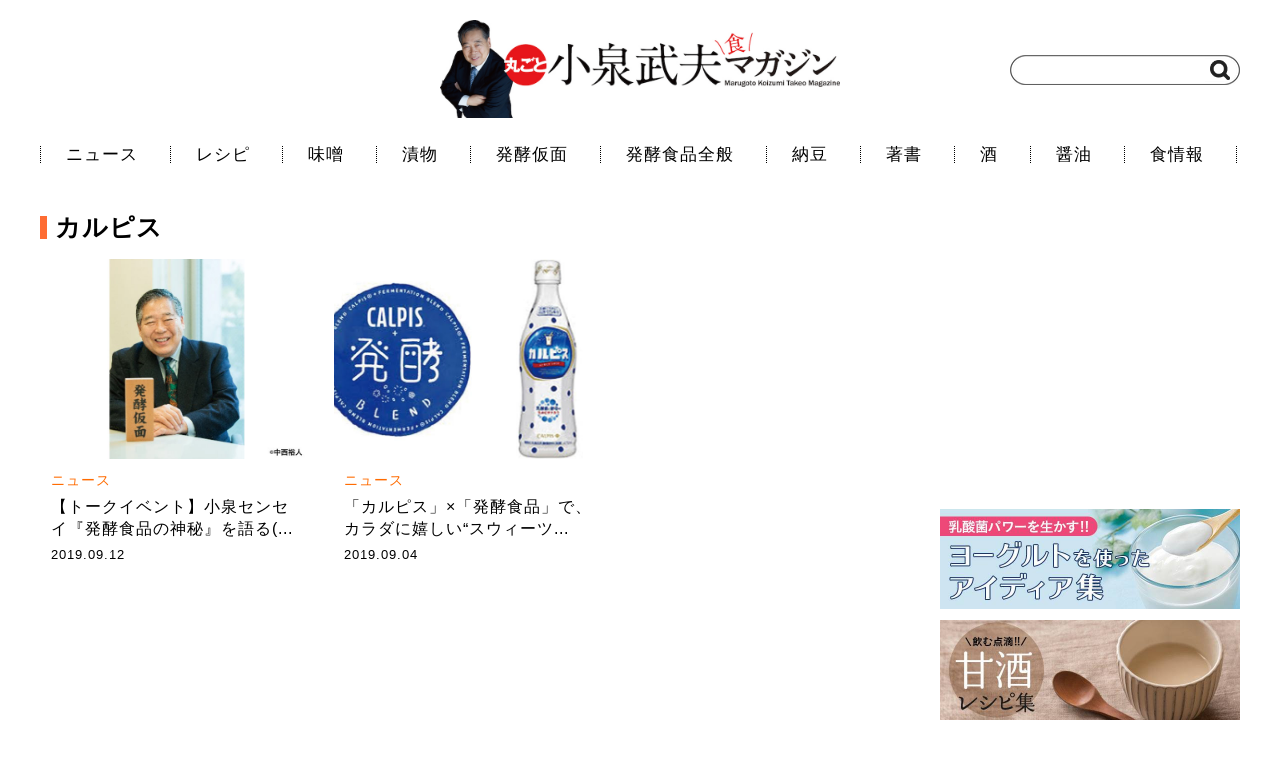

--- FILE ---
content_type: text/html; charset=UTF-8
request_url: https://koizumipress.com/archives/tag/%E3%82%AB%E3%83%AB%E3%83%94%E3%82%B9
body_size: 32476
content:
<!doctype html>
<html lang="ja">
<head>
    <meta charset="UTF-8">
<meta name="viewport" content="width=1200" />
    <title>カルピス | 丸ごと小泉武夫 食マガジン</title>
    <link rel="stylesheet" href="https://koizumipress.com/wp/wp-content/themes/koizumi-wordpress-v2/css/reset.css" />
    <link rel="stylesheet" href="https://koizumipress.com/wp/wp-content/themes/koizumi-wordpress-v2/style.css" />
    <link rel="stylesheet" href="https://koizumipress.com/wp/wp-content/themes/koizumi-wordpress-v2/css/font-awesome.min.css" />
    <link rel="shortcut icon" href="https://koizumipress.com/wp/wp-content/themes/koizumi-wordpress-v2/images/favicon.png">
    <link rel="apple-touch-icon" href="https://koizumipress.com/wp/wp-content/themes/koizumi-wordpress-v2/images/apple-touch-icon-precomposed.png" />

    <!-- OGP -->
    <meta property="og:type" content="website">
    <meta property="og:description" content="「丸ごと小泉武夫 食 マガジン」は「食」に特化した情報サイトです。 小泉武夫先生がこだわる「食」に関する安心・安全・健康寿命・未病・美容・旬・日本の食文化などの情報を発信していきます。">
    <meta property="og:title" content="丸ごと小泉武夫 食マガジン">
    <meta property="og:url" content="https://koizumipress.com">
    <meta property="og:image" content="https://koizumipress.com/wp/wp-content/themes/koizumi-wordpress-v2/images/og_img.png">
    <meta property="og:site_name" content="丸ごと小泉武夫 食マガジン">
    <meta property="og:locale" content="ja_JP" />
    <meta property="fb:app_id" content="1196733627033608">

    <!-- Twitter Card -->
    <meta name="twitter:card" content="summary">
    <meta name="twitter:description" content="「丸ごと小泉武夫 食 マガジン」は「食」に特化した情報サイトです。 小泉武夫先生がこだわる「食」に関する安心・安全・健康寿命・未病・美容・旬・日本の食文化などの情報を発信していきます。">
    <meta name="twitter:title" content="丸ごと小泉武夫 食マガジン">
    <meta name="twitter:url" content="https://koizumipress.com">
    <meta name="twitter:image" content="https://koizumipress.com/wp/wp-content/themes/koizumi-wordpress-v2/images/og_img.png">
    <meta name="twitter:domain" content="koizumipress.com">
    <meta name="twitter:creator" content="@KOIZUMIMAGAZINE">
    <meta name="twitter:site" content="@KOIZUMIMAGAZINE">

<!-- All in One SEO Pack 2.4.3.1 by Michael Torbert of Semper Fi Web Design[122,142] -->
<meta name="keywords"  content="イベント,カルピス,新宿髙島屋,発酵食品,小泉武夫,ニュース,kouji&amp;ko,発酵スイーツ,発酵ドリンク,料理教室,kouji&amp;ko" />
<meta name="robots" content="noindex,follow" />

<link rel="canonical" href="https://koizumipress.com/archives/tag/%e3%82%ab%e3%83%ab%e3%83%94%e3%82%b9" />
<!-- /all in one seo pack -->
<link rel='dns-prefetch' href='//s.w.org' />
<link rel="alternate" type="application/rss+xml" title="丸ごと小泉武夫 食マガジン &raquo; カルピス タグのフィード" href="https://koizumipress.com/archives/tag/%e3%82%ab%e3%83%ab%e3%83%94%e3%82%b9/feed" />
		<script type="text/javascript">
			window._wpemojiSettings = {"baseUrl":"https:\/\/s.w.org\/images\/core\/emoji\/11\/72x72\/","ext":".png","svgUrl":"https:\/\/s.w.org\/images\/core\/emoji\/11\/svg\/","svgExt":".svg","source":{"concatemoji":"https:\/\/koizumipress.com\/wp\/wp-includes\/js\/wp-emoji-release.min.js?ver=4.9.26"}};
			!function(e,a,t){var n,r,o,i=a.createElement("canvas"),p=i.getContext&&i.getContext("2d");function s(e,t){var a=String.fromCharCode;p.clearRect(0,0,i.width,i.height),p.fillText(a.apply(this,e),0,0);e=i.toDataURL();return p.clearRect(0,0,i.width,i.height),p.fillText(a.apply(this,t),0,0),e===i.toDataURL()}function c(e){var t=a.createElement("script");t.src=e,t.defer=t.type="text/javascript",a.getElementsByTagName("head")[0].appendChild(t)}for(o=Array("flag","emoji"),t.supports={everything:!0,everythingExceptFlag:!0},r=0;r<o.length;r++)t.supports[o[r]]=function(e){if(!p||!p.fillText)return!1;switch(p.textBaseline="top",p.font="600 32px Arial",e){case"flag":return s([55356,56826,55356,56819],[55356,56826,8203,55356,56819])?!1:!s([55356,57332,56128,56423,56128,56418,56128,56421,56128,56430,56128,56423,56128,56447],[55356,57332,8203,56128,56423,8203,56128,56418,8203,56128,56421,8203,56128,56430,8203,56128,56423,8203,56128,56447]);case"emoji":return!s([55358,56760,9792,65039],[55358,56760,8203,9792,65039])}return!1}(o[r]),t.supports.everything=t.supports.everything&&t.supports[o[r]],"flag"!==o[r]&&(t.supports.everythingExceptFlag=t.supports.everythingExceptFlag&&t.supports[o[r]]);t.supports.everythingExceptFlag=t.supports.everythingExceptFlag&&!t.supports.flag,t.DOMReady=!1,t.readyCallback=function(){t.DOMReady=!0},t.supports.everything||(n=function(){t.readyCallback()},a.addEventListener?(a.addEventListener("DOMContentLoaded",n,!1),e.addEventListener("load",n,!1)):(e.attachEvent("onload",n),a.attachEvent("onreadystatechange",function(){"complete"===a.readyState&&t.readyCallback()})),(n=t.source||{}).concatemoji?c(n.concatemoji):n.wpemoji&&n.twemoji&&(c(n.twemoji),c(n.wpemoji)))}(window,document,window._wpemojiSettings);
		</script>
		<style type="text/css">
img.wp-smiley,
img.emoji {
	display: inline !important;
	border: none !important;
	box-shadow: none !important;
	height: 1em !important;
	width: 1em !important;
	margin: 0 .07em !important;
	vertical-align: -0.1em !important;
	background: none !important;
	padding: 0 !important;
}
</style>
<link rel='stylesheet' id='contact-form-7-css'  href='https://koizumipress.com/wp/wp-content/plugins/contact-form-7/includes/css/styles.css?ver=4.9.2' type='text/css' media='all' />
<link rel='stylesheet' id='amazonjs-css'  href='https://koizumipress.com/wp/wp-content/plugins/wp-amazonjs-0.8/css/amazonjs.css?ver=0.8' type='text/css' media='all' />
<script type='text/javascript' src='https://koizumipress.com/wp/wp-includes/js/jquery/jquery.js?ver=1.12.4'></script>
<script type='text/javascript' src='https://koizumipress.com/wp/wp-includes/js/jquery/jquery-migrate.min.js?ver=1.4.1'></script>
<link rel='https://api.w.org/' href='https://koizumipress.com/wp-json/' />
</head>
<body>
    
    <script>
    (function(i,s,o,g,r,a,m){i['GoogleAnalyticsObject']=r;i[r]=i[r]||function(){
    (i[r].q=i[r].q||[]).push(arguments)},i[r].l=1*new Date();a=s.createElement(o),
    m=s.getElementsByTagName(o)[0];a.async=1;a.src=g;m.parentNode.insertBefore(a,m)
    })(window,document,'script','//www.google-analytics.com/analytics.js','ga');
    
    ga('create', 'UA-64919291-1', 'auto');
    ga('send', 'pageview');
    </script>
 
    <div id="fb-root"></div>
    <script>(function(d, s, id) {
      var js, fjs = d.getElementsByTagName(s)[0];
      if (d.getElementById(id)) return;
      js = d.createElement(s); js.id = id;
      js.src = "//connect.facebook.net/ja_JP/sdk.js#xfbml=1&version=v2.6&appId=1196733627033608";
      fjs.parentNode.insertBefore(js, fjs);
    }(document, 'script', 'facebook-jssdk'));
    </script>
    
    <header>
        <div class="container posi_re">
            <div class="logo">
                <a href="https://koizumipress.com/"><h1><img src="https://koizumipress.com/wp/wp-content/themes/koizumi-wordpress-v2/images/logo.jpg" width="400" alt="丸ごと小泉武夫マガジン"></img></h1></a>
            </div>
            <div class="search">
                <form method="get" action="" class="searchform" style="background: url(https://koizumipress.com/wp/wp-content/themes/koizumi-wordpress-v2/images/searchbox.png) no-repeat;">
                    <input type="search" class="searchform-text" name="s">
                    <input type="image" value="検索" src="https://koizumipress.com/wp/wp-content/themes/koizumi-wordpress-v2/images/search.png" class="searchform-icon">
                </form>
            </div>
        </div><!-- header > container -->
    </header>
    
    <nav>
        <div class="container">
            <ul class="menu">
                <li><a href="https://koizumipress.com/archives/category/news2">ニュース</a></li>
                <li><a href="https://koizumipress.com/archives/category/resipe">レシピ</a></li>
                <li><a href="https://koizumipress.com/archives/category/miso">味噌</a></li>
                <li><a href="https://koizumipress.com/archives/category/tsukemono">漬物</a></li>
                <li><a href="https://koizumipress.com/archives/category/profile">発酵仮面</a></li>
                <li><a href="https://koizumipress.com/archives/category/hakko_other">発酵食品全般</a></li>
                <li><a href="https://koizumipress.com/archives/category/natto">納豆</a></li>
                <li><a href="https://koizumipress.com/archives/category/book">著書</a></li>
                <li><a href="https://koizumipress.com/archives/category/sake">酒</a></li>
                <li><a href="https://koizumipress.com/archives/category/shoyu">醤油</a></li>
                <li><a href="https://koizumipress.com/archives/category/news">食情報</a></li>
            </ul>
        </div><!-- nav > container -->
    </nav>

    <div class="content bgcolor-f5f5f5">
        <div class="container">

            <div class="main">

                <h2><span class="emphasize">カルピス</strong></h2>

                <div class="main-list">
                    <ul>
                        <li class="col-3"><a href="https://koizumipress.com/archives/19855">
                           <div class="thumbnail" style="background: url(https://koizumipress.com/wp/wp-content/uploads/2019/09/koizumi0912.jpg) no-repeat">
                            </div>
                            <div class="info">
                                <div class="category color-orange">ニュース</div>
                                <div class="text">【トークイベント】小泉センセイ『発酵食品の神秘』を語る(...</div>
                                <div class="subinfo">

                                    <div class="pubdate">2019.09.12</div>
                                </div>
                            </div>
                        </a></li>
                        <li class="col-3"><a href="https://koizumipress.com/archives/19782">
                           <div class="thumbnail" style="background: url(https://koizumipress.com/wp/wp-content/uploads/2019/09/0904fix.jpg) no-repeat">
                            </div>
                            <div class="info">
                                <div class="category color-orange">ニュース</div>
                                <div class="text">「カルピス」×「発酵食品」で、カラダに嬉しい“スウィーツ...</div>
                                <div class="subinfo">

                                    <div class="pubdate">2019.09.04</div>
                                </div>
                            </div>
                        </a></li>
                    </ul>
                </div>


            </div><!-- main -->

            <div class="sidebar">

                <div class="sidebar-ad">
                    <script async src="//pagead2.googlesyndication.com/pagead/js/adsbygoogle.js"></script>
                    <!-- PC用 -->
                    <ins class="adsbygoogle"
                        style="display:inline-block;width:300px;height:250px"
                        data-ad-client="ca-pub-5558787960892017"
                        data-ad-slot="9774343289"></ins>
                    <script>
                    (adsbygoogle = window.adsbygoogle || []).push({});
                    </script>
                </div><!-- sidebar-ad -->

                <div class="sidebar-tokushu">
                    <ul>
                                                                                                              <!--                         <li><a href="https://koizumipress.com/misoshokuiku"><img src="https://koizumipress.com/wp/wp-content/uploads/2017/07/20613869_10207594214293819_1724274334_n.jpg" width="300"></img></a></li> -->
                                                                                          <li><a href="https://koizumipress.com/special_yogurt"><img src="https://koizumipress.com/wp/wp-content/uploads/2017/06/yo-guruto.jpg" width="300"></img></a></li>

                        <li><a href="https://koizumipress.com/amazake"><img src="https://koizumipress.com/wp/wp-content/uploads/2017/05/amazake.jpg" width="300"></img></a></li>
                        <!-- <li><a href="http://hakkou-yamanashi.com/" target="_blank"><img src="https://koizumipress.com/wp-content/uploads/2016/09/発酵食サミット.jpg"></img></a></li> -->
                    </ul>
                </div>

                <div class="sidebar-module">
                    <h3><strong>編集部おすすめ</strong></h3>
                    <ul>
                        <li><a href="https://koizumipress.com/archives/41085">
                            <div class="thumbnail" style="background: url(https://koizumipress.com/wp/wp-content/uploads/2025/10/Hakkotecho_00fix.jpg) no-repeat"></div>
                            <div class="info">
                                <div class="category color-orange">ニュース</div>
                                <div class="text">『発酵手帳2026』大判へリニューアル！ 11月2...</div>
                                <div class="subinfo">
                                    <div class="pubdate">2025.10.25</div>
                                </div>
                            </div>
                        </a></li>
                        <li><a href="https://koizumipress.com/archives/10350">
                            <div class="thumbnail" style="background: url(https://koizumipress.com/wp/wp-content/uploads/2017/06/hoshii_1fix.jpg) no-repeat"></div>
                            <div class="info">
                                <div class="category color-orange">レシピ</div>
                                <div class="text">20年保存も可能!? 非常食には干し飯(ほしいい)...</div>
                                <div class="subinfo">
                                    <div class="pubdate">2017.06.27</div>
                                </div>
                            </div>
                        </a></li>
                        <li><a href="https://koizumipress.com/archives/6414">
                            <div class="thumbnail" style="background: url(https://koizumipress.com/wp/wp-content/uploads/2016/08/tedukami_a.jpg) no-repeat"></div>
                            <div class="info">
                                <div class="category color-orange">ニュース, 食情報</div>
                                <div class="text">反響続々、売れてます！『子どもの「手づかみ食べ」は...</div>
                                <div class="subinfo">
                                    <div class="pubdate">2016.08.30</div>
                                </div>
                            </div>
                        </a></li>
                    </ul>
                </div><!-- sidebar-module -->
                <div class="sidebar-module">
                    <h3>人気記事ランキング</h3>
                    </ul>
                </div><!-- sidebar-module -->
                <div class="sidebar-module">
                    <h3>PICK UP</h3>
                    <ul>
                        <li><a href="https://koizumipress.com/archives/41085">
                            <div class="thumbnail" style="background: url(https://koizumipress.com/wp/wp-content/uploads/2025/10/Hakkotecho_00fix.jpg) no-repeat"></div>
                            <div class="info">
                                <div class="category color-orange">ニュース</div>
                                <div class="text">『発酵手帳2026』大判へリニューアル！ 11月2...</div>
                                <div class="subinfo">
                                <div class="pubdate">2025.10.25</div>
                                </div>
                            </div>
                        </a></li>
                        <li><a href="https://koizumipress.com/archives/27400">
                            <div class="thumbnail book" style="background: url(https://koizumipress.com/wp/wp-content/uploads/2023/02/81MIxMeTYTL.jpg) no-repeat"></div>
                            <div class="info">
                                <div class="category color-orange">著書</div>
                                <div class="text">『我が山河　福島への憧憬』</div>
                                <div class="subinfo">
                                <div class="pubdate">2021.10.01</div>
                                </div>
                            </div>
                        </a></li>
                        <li><a href="https://koizumipress.com/archives/26647">
                            <div class="thumbnail book" style="background: url(https://koizumipress.com/wp/wp-content/uploads/2023/02/img_fe74d52bcf4277b6708ad85105ea24d73392454.jpg) no-repeat"></div>
                            <div class="info">
                                <div class="category color-orange">著書</div>
                                <div class="text">『最終結論「発酵食品」の奇跡』</div>
                                <div class="subinfo">
                                <div class="pubdate">2021.07.17</div>
                                </div>
                            </div>
                        </a></li>
                        <li><a href="https://koizumipress.com/archives/4864">
                            <div class="thumbnail" style="background: url(https://koizumipress.com/wp/wp-content/uploads/2016/05/fujisushi_1.jpg) no-repeat"></div>
                            <div class="info">
                                <div class="category color-orange">食情報</div>
                                <div class="text">【小泉武夫が通う店】札幌の「ふじ寿司」のこと</div>
                                <div class="subinfo">
                                <div class="pubdate">2016.05.31</div>
                                </div>
                            </div>
                        </a></li>
                        <li><a href="https://koizumipress.com/archives/7074">
                            <div class="thumbnail" style="background: url(https://koizumipress.com/wp/wp-content/uploads/2016/11/koizumitakeo_1fix.jpg) no-repeat"></div>
                            <div class="info">
                                <div class="category color-orange">ニュース, 発酵仮面</div>
                                <div class="text">小泉センセイのNHKラジオ音源を収録！『民族と食の...</div>
                                <div class="subinfo">
                                <div class="pubdate">2016.11.06</div>
                                </div>
                            </div>
                        </a></li>
                    </ul>
                </div><!-- sidebar-module -->

                <div class="sidebar-module-tag">
                    <h3>キーワード</h3>
                    <ul>
                        <li><i class="fa fa-tag" aria-hidden="true"></i><a href="https://koizumipress.com/archives/tag/news" class="tag-cloud-link tag-link-649 tag-link-position-1" style="font-size: 12px;">News</a></li>
                        <li><i class="fa fa-tag" aria-hidden="true"></i><a href="https://koizumipress.com/archives/tag/%e3%81%8a%e3%81%a4%e3%81%be%e3%81%bf" class="tag-cloud-link tag-link-481 tag-link-position-2" style="font-size: 12px;">おつまみ</a></li>
                        <li><i class="fa fa-tag" aria-hidden="true"></i><a href="https://koizumipress.com/archives/tag/%e3%82%a4%e3%83%99%e3%83%b3%e3%83%88" class="tag-cloud-link tag-link-369 tag-link-position-3" style="font-size: 12px;">イベント</a></li>
                        <li><i class="fa fa-tag" aria-hidden="true"></i><a href="https://koizumipress.com/archives/tag/%e3%83%81%e3%83%bc%e3%82%ba" class="tag-cloud-link tag-link-607 tag-link-position-4" style="font-size: 12px;">チーズ</a></li>
                        <li><i class="fa fa-tag" aria-hidden="true"></i><a href="https://koizumipress.com/archives/tag/%e3%83%a8%e3%83%bc%e3%82%b0%e3%83%ab%e3%83%88" class="tag-cloud-link tag-link-409 tag-link-position-5" style="font-size: 12px;">ヨーグルト</a></li>
                        <li><i class="fa fa-tag" aria-hidden="true"></i><a href="https://koizumipress.com/archives/tag/%e3%83%ac%e3%82%b7%e3%83%94" class="tag-cloud-link tag-link-382 tag-link-position-6" style="font-size: 12px;">レシピ</a></li>
                        <li><i class="fa fa-tag" aria-hidden="true"></i><a href="https://koizumipress.com/archives/tag/%e5%81%a5%e5%ba%b7%e9%a3%9f" class="tag-cloud-link tag-link-447 tag-link-position-7" style="font-size: 12px;">健康食</a></li>
                        <li><i class="fa fa-tag" aria-hidden="true"></i><a href="https://koizumipress.com/archives/tag/%e5%91%b3%e5%99%8c" class="tag-cloud-link tag-link-643 tag-link-position-8" style="font-size: 12px;">味噌</a></li>
                        <li><i class="fa fa-tag" aria-hidden="true"></i><a href="https://koizumipress.com/archives/tag/%e5%a1%a9%e9%ba%b4" class="tag-cloud-link tag-link-2461 tag-link-position-9" style="font-size: 12px;">塩麴</a></li>
                        <li><i class="fa fa-tag" aria-hidden="true"></i><a href="https://koizumipress.com/archives/tag/%e5%a1%a9%e9%ba%b9" class="tag-cloud-link tag-link-733 tag-link-position-10" style="font-size: 12px;">塩麹</a></li>
                        <li><i class="fa fa-tag" aria-hidden="true"></i><a href="https://koizumipress.com/archives/tag/%e5%a4%8f%e3%81%ae%e3%81%8a%e3%81%99%e3%81%99%e3%82%81" class="tag-cloud-link tag-link-737 tag-link-position-11" style="font-size: 12px;">夏のおすすめ</a></li>
                        <li><i class="fa fa-tag" aria-hidden="true"></i><a href="https://koizumipress.com/archives/tag/%e6%a2%85%e5%b9%b2%e3%81%97" class="tag-cloud-link tag-link-727 tag-link-position-12" style="font-size: 12px;">梅干し</a></li>
                        <li><i class="fa fa-tag" aria-hidden="true"></i><a href="https://koizumipress.com/archives/tag/%e6%ad%b4%e3%83%a1%e3%82%b7" class="tag-cloud-link tag-link-2936 tag-link-position-13" style="font-size: 12px;">歴メシ</a></li>
                        <li><i class="fa fa-tag" aria-hidden="true"></i><a href="https://koizumipress.com/archives/tag/%e6%b0%91%e6%97%8f%e3%81%a8%e9%a3%9f%e3%81%ae%e6%96%87%e5%8c%96-%e9%a3%9f%e3%81%b9%e3%82%8b%e3%81%a8%e3%81%84%e3%81%86%e3%81%93%e3%81%a8" class="tag-cloud-link tag-link-1163 tag-link-position-14" style="font-size: 12px;">民族と食の文化 食べるということ</a></li>
                        <li><i class="fa fa-tag" aria-hidden="true"></i><a href="https://koizumipress.com/archives/tag/%e6%bc%ac%e7%89%a9" class="tag-cloud-link tag-link-132 tag-link-position-15" style="font-size: 12px;">漬物</a></li>
                        <li><i class="fa fa-tag" aria-hidden="true"></i><a href="https://koizumipress.com/archives/tag/%e7%94%98%e9%85%92" class="tag-cloud-link tag-link-64 tag-link-position-16" style="font-size: 12px;">甘酒</a></li>
                        <li><i class="fa fa-tag" aria-hidden="true"></i><a href="https://koizumipress.com/archives/tag/%e7%99%ba%e9%85%b5%e9%a3%9f%e5%93%81" class="tag-cloud-link tag-link-57 tag-link-position-17" style="font-size: 12px;">発酵食品</a></li>
                        <li><i class="fa fa-tag" aria-hidden="true"></i><a href="https://koizumipress.com/archives/tag/%e7%b4%8d%e8%b1%86" class="tag-cloud-link tag-link-38 tag-link-position-18" style="font-size: 12px;">納豆</a></li>
                        <li><i class="fa fa-tag" aria-hidden="true"></i><a href="https://koizumipress.com/archives/tag/%e7%be%8e%e5%ae%b9%e9%a3%9f" class="tag-cloud-link tag-link-408 tag-link-position-19" style="font-size: 12px;">美容食</a></li>
                        <li><i class="fa fa-tag" aria-hidden="true"></i><a href="https://koizumipress.com/archives/tag/%e8%b3%a2%e8%80%85%e3%81%ae%e9%9d%9e%e5%b8%b8%e9%a3%9f" class="tag-cloud-link tag-link-277 tag-link-position-20" style="font-size: 12px;">賢者の非常食</a></li>
                        <li><i class="fa fa-tag" aria-hidden="true"></i><a href="https://koizumipress.com/archives/tag/%e9%83%b7%e5%9c%9f%e9%a3%9f" class="tag-cloud-link tag-link-582 tag-link-position-21" style="font-size: 12px;">郷土食</a></li>
                        <li><i class="fa fa-tag" aria-hidden="true"></i><a href="https://koizumipress.com/archives/tag/%e9%85%92%e7%b2%95" class="tag-cloud-link tag-link-709 tag-link-position-22" style="font-size: 12px;">酒粕</a></li>
                        <li><i class="fa fa-tag" aria-hidden="true"></i><a href="https://koizumipress.com/archives/tag/%e9%a3%9f%e3%81%ae%e8%a3%8f%e3%83%af%e3%82%b6" class="tag-cloud-link tag-link-546 tag-link-position-23" style="font-size: 12px;">食の裏ワザ</a></li>
                        <li><i class="fa fa-tag" aria-hidden="true"></i><a href="https://koizumipress.com/archives/tag/%e9%a3%9f%e3%81%ae%e8%b1%86%e7%9f%a5%e8%ad%98" class="tag-cloud-link tag-link-567 tag-link-position-24" style="font-size: 12px;">食の豆知識</a></li>
                        <li><i class="fa fa-tag" aria-hidden="true"></i><a href="https://koizumipress.com/archives/tag/%e9%a3%9f%e6%96%87%e5%8c%96" class="tag-cloud-link tag-link-117 tag-link-position-25" style="font-size: 12px;">食文化</a></li>
                    </ul>
                </div>

                <div class="sidebar-module-banner">
                    <h3>協力機関</h3>
                    <ul>
                        <li><a href="http://hakkou-bunka.jp/" target="new"><img src="https://koizumipress.com/wp/wp-content/themes/koizumi-wordpress-v2/images/banner/hakkoubunka.jpg" alt="NPO法人 発酵文化推進機構"></a></li>
                        <li><a href="http://www.ft-town.jp/hakkou-network/" target="new"><img src="https://koizumipress.com/wp/wp-content/themes/koizumi-wordpress-v2/images/banner/network.png" alt="全国発酵のまちづくりネットワーク協議会"></a></li>
                        <li><a href="http://www.shoku-inochi.jp/" target="new"><img src="https://koizumipress.com/wp/wp-content/themes/koizumi-wordpress-v2/images/banner/shokuinochi.jpg" alt="食に命を懸ける会"></a></li>
                        <li><a href="http://kujiragumi.com/" target="new"><img src="https://koizumipress.com/wp/wp-content/themes/koizumi-wordpress-v2/images/banner/kujira2.jpg" alt="NPO（特定非営利活動法人）クジラ食文化を守る会"></a></li>
                        <li><a href="http://okeok.org/" target="new"><img src="https://koizumipress.com/wp/wp-content/themes/koizumi-wordpress-v2/images/banner/oke1.jpg" alt="NPO法人 桶仕込み保存会"></a></li>
                    </ul>
                </div><!-- sidebar-module-banner -->

                <div class="sidebar-module-sns">
                    <h3>Follow! SNS</h3>

                    <!-- Facebook Module -->
                    <div class="sidebar-facebook">
                        <div class="fb-page" data-href="https://www.facebook.com/koizumipress/" data-width="298" data-small-header="true" data-adapt-container-width="true" data-hide-cover="false" data-show-facepile="true" data-show-posts="false">
                            <div class="fb-xfbml-parse-ignore">
                                <blockquote cite="https://www.facebook.com/koizumipress/">
                                    <a href="https://www.facebook.com/koizumipress/"></a>
                                </blockquote>
                            </div>
                        </div>
                    </div>

                    <!-- Twitter Module -->
                    <div class="sidebar-twitter">
                        <a href="https://twitter.com/KOIZUMIMAGAZINE" class="twitter-follow-button" data-show-count="false" data-size="large"></a>
                        <script>!function(d,s,id){var js,fjs=d.getElementsByTagName(s)[0],p=/^http:/.test(d.location)?'http':'https';if(!d.getElementById(id)){js=d.createElement(s);js.id=id;js.src=p+'://platform.twitter.com/widgets.js';fjs.parentNode.insertBefore(js,fjs);}}(document, 'script', 'twitter-wjs');</script>
                    </div>

                    <div class="sidebar-rss">

                        <!-- Feedly Module -->
                        <div class="sidebar-feedly">
                            <a href="http://cloud.feedly.com/#subscription%2Ffeed%2Fhttp%3A%2F%2Fkoizumipress.com%2Ffeed%2Frss%2F" target="new" ><img src="https://koizumipress.com/wp/wp-content/themes/koizumi-wordpress-v2/images/feedly.png" alt="feedly"></a>
                        </div>

                        <!-- RSS Module -->
                        <div class="footer_rss">
                            <a href="https://koizumipress.com/feed/rss" target="_blank"><img src="https://koizumipress.com/wp/wp-content/themes/koizumi-wordpress-v2/images/rss.png" alt="rss"></a>
                        </div>

                    </div>

                </div><!-- sidebar-module-sns -->

            </div><!-- sidebar -->

        </div><!-- content > container -->
    </div><!-- content -->

    <footer>
        <div class="container">
            <div class="footer-logo">
                <a href="https://koizumipress.com/"><img src="https://koizumipress.com/wp/wp-content/themes/koizumi-wordpress-v2/images/logo_mini.png" width="180" alt="丸ごと小泉武夫マガジン"></img></a>
                <span><i class="fa fa-copyright" aria-hidden="true"></i> 2026 Marugoto Koizumi Takeo Syoku Magazine.</span>
            </div>
            <div class="footer-menu">
                <ul>
                    <li><i class="fa fa-angle-right" aria-hidden="true"></i><a href="https://koizumipress.com/about">丸ごと小泉武夫マガジンとは</a></li>
                    <li><i class="fa fa-angle-right" aria-hidden="true"></i><a href="https://koizumipress.com/koizumitakeo">小泉武夫プロフィール</a></li>
                    <li><i class="fa fa-angle-right" aria-hidden="true"></i><a href="https://koizumipress.com/alert">コンテンツについて</a></li>
                    <li><i class="fa fa-angle-right" aria-hidden="true"></i><a href="https://koizumipress.com/official">会員一覧</a></li>
                    <li><i class="fa fa-angle-right" aria-hidden="true"></i><a href="https://koizumipress.com/contact">お問い合わせ</a></li>
                    <li><i class="fa fa-angle-right" aria-hidden="true"></i><a href="http://idp-pb.com/wp/outline" target="_blank">運営会社</a></li>
                </ul>
            </div>
        </div><!-- footer > container -->
    </footer>

    <script src="https://ajax.googleapis.com/ajax/libs/jquery/2.2.4/jquery.min.js"></script>
    <script src="https://koizumipress.com/wp/wp-content/themes/koizumi-wordpress-v2/js/main.js"></script>
	<script type="text/javascript" src="https://koizumipress.com/wp/wp-content/themes/koizumi-wordpress-v2/js/jquery.mb.YTPlayer.min.js"></script>
    <script>
      $(function(){
          $(".player").mb_YTPlayer();
        });
    </script>
    


<script type='text/javascript'>
/* <![CDATA[ */
var wpcf7 = {"apiSettings":{"root":"https:\/\/koizumipress.com\/wp-json\/contact-form-7\/v1","namespace":"contact-form-7\/v1"},"recaptcha":{"messages":{"empty":"\u3042\u306a\u305f\u304c\u30ed\u30dc\u30c3\u30c8\u3067\u306f\u306a\u3044\u3053\u3068\u3092\u8a3c\u660e\u3057\u3066\u304f\u3060\u3055\u3044\u3002"}}};
/* ]]> */
</script>
<script type='text/javascript' src='https://koizumipress.com/wp/wp-content/plugins/contact-form-7/includes/js/scripts.js?ver=4.9.2'></script>
<script type='text/javascript' src='https://koizumipress.com/wp/wp-includes/js/wp-embed.min.js?ver=4.9.26'></script>
</body>
</html>


--- FILE ---
content_type: text/html; charset=utf-8
request_url: https://www.google.com/recaptcha/api2/aframe
body_size: 251
content:
<!DOCTYPE HTML><html><head><meta http-equiv="content-type" content="text/html; charset=UTF-8"></head><body><script nonce="MR3YBmLlxWYvG-ghThzxIA">/** Anti-fraud and anti-abuse applications only. See google.com/recaptcha */ try{var clients={'sodar':'https://pagead2.googlesyndication.com/pagead/sodar?'};window.addEventListener("message",function(a){try{if(a.source===window.parent){var b=JSON.parse(a.data);var c=clients[b['id']];if(c){var d=document.createElement('img');d.src=c+b['params']+'&rc='+(localStorage.getItem("rc::a")?sessionStorage.getItem("rc::b"):"");window.document.body.appendChild(d);sessionStorage.setItem("rc::e",parseInt(sessionStorage.getItem("rc::e")||0)+1);localStorage.setItem("rc::h",'1769251940955');}}}catch(b){}});window.parent.postMessage("_grecaptcha_ready", "*");}catch(b){}</script></body></html>